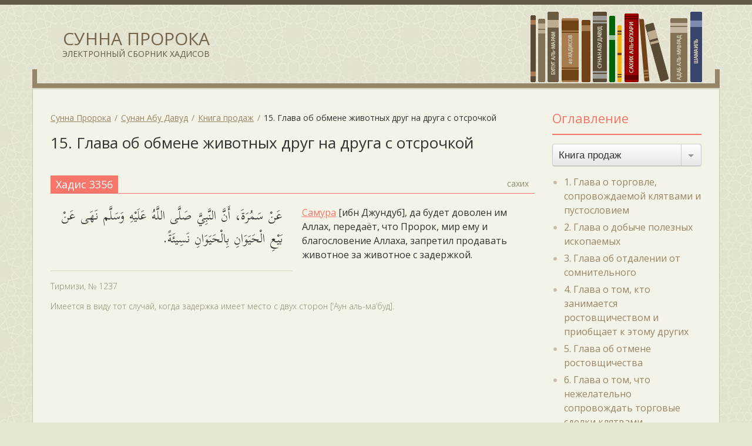

--- FILE ---
content_type: text/html; charset=UTF-8
request_url: https://sunna.e-minbar.com/sunan-abu-davud/kniga-13/glava-15/
body_size: 6893
content:
<!doctype html>
<html lang="ru" prefix="og: http://ogp.me/ns# article: http://ogp.me/ns/article#  profile: http://ogp.me/ns/profile# fb: http://ogp.me/ns/fb#">
	<head>
		<meta charset="utf-8">
		<meta http-equiv="X-UA-Compatible" content="IE=edge">
		<meta name="viewport" content="width=device-width, initial-scale=1">
	
		<meta name="google-site-verification" content="MVQ0a8p0df_u32M8758UoJlfXv4Cih3XUgRcdgndd4g" />
		<meta name="yandex-verification" content="40f26808a5546678" />
		
		<meta name='robots' content='index, follow, max-image-preview:large, max-snippet:-1, max-video-preview:-1' />
	<style>img:is([sizes="auto" i], [sizes^="auto," i]) { contain-intrinsic-size: 3000px 1500px }</style>
	
	
	<title>15. Глава об обмене животных друг на друга с отсрочкой &#8211; 1 &#8211; Сунан Абу Давуд &#8211; Сунна Пророка</title>
	<link rel="canonical" href="https://sunna.e-minbar.com/sunan-abu-davud/kniga-13/glava-15/" />
	<meta property="og:locale" content="ru_RU" />
	<meta property="og:type" content="article" />
	<meta property="og:title" content="15. Глава об обмене животных друг на друга с отсрочкой &#8211; 1 &#8211; Сунан Абу Давуд &#8211; Сунна Пророка" />
	<meta property="og:url" content="https://sunna.e-minbar.com/sunan-abu-davud/kniga-13/glava-15/" />
	<meta property="og:site_name" content="Сунна Пророка" />
	<meta name="twitter:card" content="summary_large_image" />
	
<style id='classic-theme-styles-inline-css' type='text/css'>
/*! This file is auto-generated */
.wp-block-button__link{color:#fff;background-color:#32373c;border-radius:9999px;box-shadow:none;text-decoration:none;padding:calc(.667em + 2px) calc(1.333em + 2px);font-size:1.125em}.wp-block-file__button{background:#32373c;color:#fff;text-decoration:none}
</style>
<script type="text/javascript" src="https://cdn.jsdelivr.net/jquery/3.1.1/jquery.min.js" id="jquery-js"></script>
		<script type="application/ld+json">{
			"@context":"http://schema.org"
		}
		</script>		
		<script>
	    WebFontConfig = {
			google: { families: [ 'Open+Sans:300,400,600:cyrillic', 'Scheherazade:400:arabic' ] },
			active: function() {
				sessionStorage.fonts = true;
			},
		};
		(function() {
			var wf = document.createElement('script');
			wf.src = ('https:' == document.location.protocol ? 'https' : 'http') +
			'://ajax.googleapis.com/ajax/libs/webfont/1/webfont.js';
			wf.type = 'text/javascript';
			wf.async = 'true';
			var s = document.getElementsByTagName('script')[0];
			s.parentNode.insertBefore(wf, s);
		})();
	    </script>
		
				<link rel="stylesheet" href="https://cdn.jsdelivr.net/jquery.formstyler/1.7.8/jquery.formstyler.css">
				
		<link rel="stylesheet" href="/sbornik/assets/css/style.css?151020211911">
		
		
		<link rel="pingback" href="https://sunna.e-minbar.com/xmlrpc.php">
	</head>
	<body class="archive">
		<div id="wrapper">
	
			<header id="header" itemscope="itemscope" itemtype="http://schema.org/WPHeader">
				<div class="container">
					<div class="site-title"><a href="https://sunna.e-minbar.com/" title="Сунна Пророка"><span  itemprop="headline">Сунна Пророка</span><span itemprop="description">Электронный сборник хадисов</span></a></div>
					<div class="books-line"><img src="https://sunna.e-minbar.com/sbornik/assets/img/books_line.png" width="292" alt="Books Self"></div>
					<div class="books-self"></div>
				</div>
			</header>
<div id="main">
	<div class="container">
		<div class="row">
			<div class="col-md-9">
				<section>
					<div class="page-header">
						<div class="breadcrumbs clearfix" typeof="BreadcrumbList" vocab="http://schema.org/">
					    	
<span property="itemListElement" typeof="ListItem"><a property="item" typeof="WebPage" title="Go to Сунна Пророка." href="https://sunna.e-minbar.com" class="home"><span property="name">Сунна Пророка</span></a><meta property="position" content="1"></span><span property="itemListElement" typeof="ListItem"><a property="item" typeof="WebPage" title="Go to Сунан Абу Давуд." href="https://sunna.e-minbar.com/sunan-abu-davud/" class="sunan-abu-davud-root post post-sunan-abu-davud"><span property="name">Сунан Абу Давуд</span></a><meta property="position" content="2"></span><span property="itemListElement" typeof="ListItem"><a property="item" typeof="WebPage" title="Go to the Книга продаж Categories archives." href="https://sunna.e-minbar.com/sunan-abu-davud/kniga-13/" class="taxonomy sunan-abu-davud_term"><span property="name">Книга продаж</span></a><meta property="position" content="3"></span><span property="itemListElement" typeof="ListItem"><span property="name">15. Глава об обмене животных друг на друга с отсрочкой</span><meta property="position" content="4"></span>						</div>
						<h1 class="page-title">15. Глава об обмене животных друг на друга с отсрочкой</h1>
						
											</div>
					
					<div class="page-content">
						
<article class="post-item">
	
	<div class="post-header">
		<h6 class="post-title">Хадис 3356</h6>
		
				<span class="post-grade">сахих</span>
			</div>
	
	<div class="post-main">
		<div class="post-content">
			<div class="clearfix"><div class="rtl">عَنْ سَمُرَةَ، أَنَّ النَّبِيَّ صَلَّى اللَّهُ عَلَيْهِ وَسَلَّم نَهَى عَنْ بَيْعِ الْحَيَوَانِ بِالْحَيَوَانِ نَسِيئَةً.</div>
<div class="ltr"><a class="tag-tooltip" title="Самура ибн Джундуб" href="/tag/samura-ibn-dzhundub">Самура</a> [ибн Джундуб], да будет доволен им Аллах, передаёт, что Пророк, мир ему и благословение Аллаха, запретил продавать животное за животное с задержкой.</div>
</div>
		</div>
		
			</div>
		
		<div class="post-footer">
		<div class="post-footnote"><p>Тирмизи, № 1237</p>
<p>Имеется в виду тот случай, когда задержка имеет место с двух сторон [‘Аун аль-ма‘буд].</p>
</div>
	</div>
		
</article>
					</div>
				</section>
			</div>
			
			<div class="col-md-3">
				
<aside id="secondary" class="sidebar widget-area" itemscope="itemscope" itemtype="http://schema.org/WPSideBar">
	<nav id="terms" class="widget" data-spy="affix" data-offset-top="170" data-offset-bottom="120">
		<h3 class="widget-title">Оглавление</h3>
		
				
				
		<select name="terms-list" style="width:100%" onchange="javascript:location.href = this.value;">
						<option value="https://sunna.e-minbar.com/sunan-abu-davud/kniga-01/"  >Книга очищения</option>
						<option value="https://sunna.e-minbar.com/sunan-abu-davud/kniga-02/"  >Книга молитвы</option>
						<option value="https://sunna.e-minbar.com/sunan-abu-davud/kniga-03/"  >Книга закята</option>
						<option value="https://sunna.e-minbar.com/sunan-abu-davud/kniga-32/"  >Книга находок</option>
						<option value="https://sunna.e-minbar.com/sunan-abu-davud/kniga-04/"  >Книга хаджа</option>
						<option value="https://sunna.e-minbar.com/sunan-abu-davud/kniga-05/"  >Книга брака</option>
						<option value="https://sunna.e-minbar.com/sunan-abu-davud/kniga-06/"  >Книга развода</option>
						<option value="https://sunna.e-minbar.com/sunan-abu-davud/kniga-07/"  >Книга поста</option>
						<option value="https://sunna.e-minbar.com/sunan-abu-davud/kniga-08/"  >Книга жертвоприношений</option>
						<option value="https://sunna.e-minbar.com/sunan-abu-davud/kniga-33/"  >Книга охоты</option>
						<option value="https://sunna.e-minbar.com/sunan-abu-davud/kniga-34/"  >Книга завещаний</option>
						<option value="https://sunna.e-minbar.com/sunan-abu-davud/kniga-09/"  >Книга наследства</option>
						<option value="https://sunna.e-minbar.com/sunan-abu-davud/kniga-10/"  >Книга правления (имара), имущества, полученного без боя, и земельного налога</option>
						<option value="https://sunna.e-minbar.com/sunan-abu-davud/kniga-11/"  >Книга похорон</option>
						<option value="https://sunna.e-minbar.com/sunan-abu-davud/kniga-12/"  >Книга клятв и обетов</option>
						<option value="https://sunna.e-minbar.com/sunan-abu-davud/kniga-13/" selected="selected" >Книга продаж</option>
						<option value="https://sunna.e-minbar.com/sunan-abu-davud/kniga-14/"  >Книга судопроизводства</option>
						<option value="https://sunna.e-minbar.com/sunan-abu-davud/kniga-15/"  >Книга знаний</option>
						<option value="https://sunna.e-minbar.com/sunan-abu-davud/kniga-16/"  >Книга напитков</option>
						<option value="https://sunna.e-minbar.com/sunan-abu-davud/kniga-17/"  >Книга еды</option>
						<option value="https://sunna.e-minbar.com/sunan-abu-davud/kniga-18/"  >Книга врачевания</option>
						<option value="https://sunna.e-minbar.com/sunan-abu-davud/kniga-19/"  >Книга освобождения рабов</option>
						<option value="https://sunna.e-minbar.com/sunan-abu-davud/kniga-20/"  >Книга букв и чтений</option>
						<option value="https://sunna.e-minbar.com/sunan-abu-davud/kniga-21/"  >Книга бани</option>
						<option value="https://sunna.e-minbar.com/sunan-abu-davud/kniga-22/"  >Книга одежды</option>
						<option value="https://sunna.e-minbar.com/sunan-abu-davud/kniga-23/"  >Книга ухода за волосами</option>
						<option value="https://sunna.e-minbar.com/sunan-abu-davud/kniga-24/"  >Книга перстня</option>
						<option value="https://sunna.e-minbar.com/sunan-abu-davud/kniga-25/"  >Книга смут и битв</option>
						<option value="https://sunna.e-minbar.com/sunan-abu-davud/kniga-26/"  >Книга о Махди</option>
						<option value="https://sunna.e-minbar.com/sunan-abu-davud/kniga-27/"  >Книга сражений</option>
						<option value="https://sunna.e-minbar.com/sunan-abu-davud/kniga-28/"  >Книга наказаний</option>
						<option value="https://sunna.e-minbar.com/sunan-abu-davud/kniga-29/"  >Книга выкупа за пролитую кровь</option>
						<option value="https://sunna.e-minbar.com/sunan-abu-davud/kniga-30/"  >Книга сунны</option>
						<option value="https://sunna.e-minbar.com/sunan-abu-davud/kniga-31/"  >Книга благовоспитанности</option>
					</select>
		
				
				
				<ul class="terms-list">
		
						<li>
				<a href="https://sunna.e-minbar.com/sunan-abu-davud/kniga-13/glava-01/"  itemprop="url"><span itemprop="name">1. Глава о торговле, сопровождаемой клятвами и пустословием</span></a>
			</li>
						<li>
				<a href="https://sunna.e-minbar.com/sunan-abu-davud/kniga-13/glava-02/"  itemprop="url"><span itemprop="name">2. Глава о добыче полезных ископаемых</span></a>
			</li>
						<li>
				<a href="https://sunna.e-minbar.com/sunan-abu-davud/kniga-13/glava-03/"  itemprop="url"><span itemprop="name">3. Глава об отдалении от сомнительного</span></a>
			</li>
						<li>
				<a href="https://sunna.e-minbar.com/sunan-abu-davud/kniga-13/glava-04/"  itemprop="url"><span itemprop="name">4. Глава о том, кто занимается ростовщичеством и приобщает к этому других</span></a>
			</li>
						<li>
				<a href="https://sunna.e-minbar.com/sunan-abu-davud/kniga-13/glava-05/"  itemprop="url"><span itemprop="name">5. Глава об отмене ростовщичества</span></a>
			</li>
						<li>
				<a href="https://sunna.e-minbar.com/sunan-abu-davud/kniga-13/glava-06/"  itemprop="url"><span itemprop="name">6. Глава о том, что нежелательно сопровождать торговые сделки клятвами</span></a>
			</li>
						<li>
				<a href="https://sunna.e-minbar.com/sunan-abu-davud/kniga-13/glava-07/"  itemprop="url"><span itemprop="name">7. Глава о взвешивании чуть больше положенного и о взвешенивани за плату</span></a>
			</li>
						<li>
				<a href="https://sunna.e-minbar.com/sunan-abu-davud/kniga-13/glava-08/"  itemprop="url"><span itemprop="name">8. Глава о словах Пророка, мир ему и благословение Аллаха, «Мера — мера жителей Медины»</span></a>
			</li>
						<li>
				<a href="https://sunna.e-minbar.com/sunan-abu-davud/kniga-13/glava-09/"  itemprop="url"><span itemprop="name">9. Глава о серьёзном отношении к долгам</span></a>
			</li>
						<li>
				<a href="https://sunna.e-minbar.com/sunan-abu-davud/kniga-13/glava-10/"  itemprop="url"><span itemprop="name">10. Глава о затягивании с уплатой долга</span></a>
			</li>
						<li>
				<a href="https://sunna.e-minbar.com/sunan-abu-davud/kniga-13/glava-11/"  itemprop="url"><span itemprop="name">11. Глава о достойной уплате долга</span></a>
			</li>
						<li>
				<a href="https://sunna.e-minbar.com/sunan-abu-davud/kniga-13/glava-12/"  itemprop="url"><span itemprop="name">12. Глава об обмене</span></a>
			</li>
						<li>
				<a href="https://sunna.e-minbar.com/sunan-abu-davud/kniga-13/glava-13/"  itemprop="url"><span itemprop="name">13. Глава об украшении меча, продаваемом за дирхемы</span></a>
			</li>
						<li>
				<a href="https://sunna.e-minbar.com/sunan-abu-davud/kniga-13/glava-14/"  itemprop="url"><span itemprop="name">14. Глава о получении золота в обмен на серебро</span></a>
			</li>
						<li>
				<a href="https://sunna.e-minbar.com/sunan-abu-davud/kniga-13/glava-15/" class="active" itemprop="url"><span itemprop="name">15. Глава об обмене животных друг на друга с отсрочкой</span></a>
			</li>
						<li>
				<a href="https://sunna.e-minbar.com/sunan-abu-davud/kniga-13/glava-16/"  itemprop="url"><span itemprop="name">16. Глава о разрешении [обменивать животных на животных]</span></a>
			</li>
						<li>
				<a href="https://sunna.e-minbar.com/sunan-abu-davud/kniga-13/glava-17/"  itemprop="url"><span itemprop="name">17. Глава об обмене с передачей из рук в руки</span></a>
			</li>
						<li>
				<a href="https://sunna.e-minbar.com/sunan-abu-davud/kniga-13/glava-18/"  itemprop="url"><span itemprop="name">18. Глава о продаже свежих фиников за сушёные</span></a>
			</li>
						<li>
				<a href="https://sunna.e-minbar.com/sunan-abu-davud/kniga-13/glava-19/"  itemprop="url"><span itemprop="name">19. Глава о продаже-музабана</span></a>
			</li>
						<li>
				<a href="https://sunna.e-minbar.com/sunan-abu-davud/kniga-13/glava-20/"  itemprop="url"><span itemprop="name">20. Глава о [разрешении] продавать несобранный урожай за собранный в ограниченном объёме (арайа)</span></a>
			</li>
						<li>
				<a href="https://sunna.e-minbar.com/sunan-abu-davud/kniga-13/glava-21/"  itemprop="url"><span itemprop="name">21. Глава о количестве фиников на пальмах, которое разрешено продавать за сушёные (арайа)</span></a>
			</li>
						<li>
				<a href="https://sunna.e-minbar.com/sunan-abu-davud/kniga-13/glava-22/"  itemprop="url"><span itemprop="name">22. Глава о разъяснении понятия «арайа»</span></a>
			</li>
						<li>
				<a href="https://sunna.e-minbar.com/sunan-abu-davud/kniga-13/glava-23/"  itemprop="url"><span itemprop="name">23. Глава о продаже плодов до того, как станет ясно, что они годны к употреблению</span></a>
			</li>
						<li>
				<a href="https://sunna.e-minbar.com/sunan-abu-davud/kniga-13/glava-24/"  itemprop="url"><span itemprop="name">24. Глава о продаже будущего урожая за несколько лет вперёд</span></a>
			</li>
						<li>
				<a href="https://sunna.e-minbar.com/sunan-abu-davud/kniga-13/glava-25/"  itemprop="url"><span itemprop="name">25. Глава о продаже-гарар</span></a>
			</li>
						<li>
				<a href="https://sunna.e-minbar.com/sunan-abu-davud/kniga-13/glava-26/"  itemprop="url"><span itemprop="name">26. Глава о вынужденной продаже</span></a>
			</li>
						<li>
				<a href="https://sunna.e-minbar.com/sunan-abu-davud/kniga-13/glava-27/"  itemprop="url"><span itemprop="name">27. Глава о партнёрстве</span></a>
			</li>
						<li>
				<a href="https://sunna.e-minbar.com/sunan-abu-davud/kniga-13/glava-28/"  itemprop="url"><span itemprop="name">28. Глава о деловом партнёре, поступающем наперекор велению</span></a>
			</li>
						<li>
				<a href="https://sunna.e-minbar.com/sunan-abu-davud/kniga-13/glava-29/"  itemprop="url"><span itemprop="name">29. Глава о человеке, который ведёт торговлю на деньги другого без его разрешения</span></a>
			</li>
						<li>
				<a href="https://sunna.e-minbar.com/sunan-abu-davud/kniga-13/glava-30/"  itemprop="url"><span itemprop="name">30. Глава о компаньонах без капитала</span></a>
			</li>
						<li>
				<a href="https://sunna.e-minbar.com/sunan-abu-davud/kniga-13/glava-31/"  itemprop="url"><span itemprop="name">31. Глава об издольщине (музара‘а)</span></a>
			</li>
						<li>
				<a href="https://sunna.e-minbar.com/sunan-abu-davud/kniga-13/glava-32/"  itemprop="url"><span itemprop="name">32. Глава о строгом предупреждении касательно издольщины</span></a>
			</li>
						<li>
				<a href="https://sunna.e-minbar.com/sunan-abu-davud/kniga-13/glava-33/"  itemprop="url"><span itemprop="name">33. Глава о том, кто засевает чужую землю без разрешения владельца</span></a>
			</li>
						<li>
				<a href="https://sunna.e-minbar.com/sunan-abu-davud/kniga-13/glava-34/"  itemprop="url"><span itemprop="name">34. Глава о возделывании земли в обмен на часть урожая (мухабара)</span></a>
			</li>
						<li>
				<a href="https://sunna.e-minbar.com/sunan-abu-davud/kniga-13/glava-35/"  itemprop="url"><span itemprop="name">35. Глава об обрабатывании земли в обмен на часть плодов (мусака)</span></a>
			</li>
						<li>
				<a href="https://sunna.e-minbar.com/sunan-abu-davud/kniga-13/glava-36/"  itemprop="url"><span itemprop="name">36. Глава о приблизительном определении количества плодов</span></a>
			</li>
						<li>
				<a href="https://sunna.e-minbar.com/sunan-abu-davud/kniga-13/glava-37/"  itemprop="url"><span itemprop="name">37. Глава о заработке учителя</span></a>
			</li>
						<li>
				<a href="https://sunna.e-minbar.com/sunan-abu-davud/kniga-13/glava-38/"  itemprop="url"><span itemprop="name">38. Глава о заработке лекаря</span></a>
			</li>
						<li>
				<a href="https://sunna.e-minbar.com/sunan-abu-davud/kniga-13/glava-39/"  itemprop="url"><span itemprop="name">39. Глава о заработке отворяющего кровь</span></a>
			</li>
						<li>
				<a href="https://sunna.e-minbar.com/sunan-abu-davud/kniga-13/glava-40/"  itemprop="url"><span itemprop="name">40. Глава о заработке рабынь</span></a>
			</li>
						<li>
				<a href="https://sunna.e-minbar.com/sunan-abu-davud/kniga-13/glava-41/"  itemprop="url"><span itemprop="name">41. Глава о заработке колдуна</span></a>
			</li>
						<li>
				<a href="https://sunna.e-minbar.com/sunan-abu-davud/kniga-13/glava-42/"  itemprop="url"><span itemprop="name">42. Глава о плате за использование самца животного для покрытия самок</span></a>
			</li>
						<li>
				<a href="https://sunna.e-minbar.com/sunan-abu-davud/kniga-13/glava-43/"  itemprop="url"><span itemprop="name">43. Глава о ювелире</span></a>
			</li>
						<li>
				<a href="https://sunna.e-minbar.com/sunan-abu-davud/kniga-13/glava-44/"  itemprop="url"><span itemprop="name">44. Глава о продаваемом рабе, у которого есть имущество</span></a>
			</li>
						<li>
				<a href="https://sunna.e-minbar.com/sunan-abu-davud/kniga-13/glava-45/"  itemprop="url"><span itemprop="name">45. Глава о встрече [перекупщиками] везущих товар</span></a>
			</li>
						<li>
				<a href="https://sunna.e-minbar.com/sunan-abu-davud/kniga-13/glava-46/"  itemprop="url"><span itemprop="name">46. Глава о взвинчивании цен (наджш)</span></a>
			</li>
						<li>
				<a href="https://sunna.e-minbar.com/sunan-abu-davud/kniga-13/glava-47/"  itemprop="url"><span itemprop="name">47. Глава о том, что оседлому запрещается продавать за бедуина</span></a>
			</li>
						<li>
				<a href="https://sunna.e-minbar.com/sunan-abu-davud/kniga-13/glava-48/"  itemprop="url"><span itemprop="name">48. Глава о том, кто купил долго не доенное животное и недоволен им</span></a>
			</li>
						<li>
				<a href="https://sunna.e-minbar.com/sunan-abu-davud/kniga-13/glava-49/"  itemprop="url"><span itemprop="name">49. Глава о запрете удерживать товар [с целью создать дефицит и повысить цены] (ихтикар)</span></a>
			</li>
						<li>
				<a href="https://sunna.e-minbar.com/sunan-abu-davud/kniga-13/glava-50/"  itemprop="url"><span itemprop="name">50. Глава о ломании дирхемов</span></a>
			</li>
						<li>
				<a href="https://sunna.e-minbar.com/sunan-abu-davud/kniga-13/glava-51/"  itemprop="url"><span itemprop="name">51. Глава об установлении цен</span></a>
			</li>
						<li>
				<a href="https://sunna.e-minbar.com/sunan-abu-davud/kniga-13/glava-52/"  itemprop="url"><span itemprop="name">52. Глава о запрете мошенничества</span></a>
			</li>
						<li>
				<a href="https://sunna.e-minbar.com/sunan-abu-davud/kniga-13/glava-53/"  itemprop="url"><span itemprop="name">53. Глава о [праве] выбора участников сделки</span></a>
			</li>
						<li>
				<a href="https://sunna.e-minbar.com/sunan-abu-davud/kniga-13/glava-54/"  itemprop="url"><span itemprop="name">54. Глава о достоинстве принятия назад проданного товара</span></a>
			</li>
						<li>
				<a href="https://sunna.e-minbar.com/sunan-abu-davud/kniga-13/glava-55/"  itemprop="url"><span itemprop="name">55. Глава о том, кто продал дважды, заключив только одну сделку о продаже</span></a>
			</li>
						<li>
				<a href="https://sunna.e-minbar.com/sunan-abu-davud/kniga-13/glava-56/"  itemprop="url"><span itemprop="name">56. Глава о запрете продажи-‘ина</span></a>
			</li>
						<li>
				<a href="https://sunna.e-minbar.com/sunan-abu-davud/kniga-13/glava-57/"  itemprop="url"><span itemprop="name">57. Глава о сделках с авансовым финансированием</span></a>
			</li>
						<li>
				<a href="https://sunna.e-minbar.com/sunan-abu-davud/kniga-13/glava-58/"  itemprop="url"><span itemprop="name">58. Глава о продаже определённых плодов с авансовым финансированием (салям)</span></a>
			</li>
						<li>
				<a href="https://sunna.e-minbar.com/sunan-abu-davud/kniga-13/glava-59/"  itemprop="url"><span itemprop="name">59. Глава о том, кто договорился о продаже с авансовым финансированием (салям), а потом изменил условия</span></a>
			</li>
						<li>
				<a href="https://sunna.e-minbar.com/sunan-abu-davud/kniga-13/glava-60/"  itemprop="url"><span itemprop="name">60. Глава о бедствии, погубившем плоды</span></a>
			</li>
						<li>
				<a href="https://sunna.e-minbar.com/sunan-abu-davud/kniga-13/glava-61/"  itemprop="url"><span itemprop="name">61. Глава об объяснении того, какое бедствие имеется в виду</span></a>
			</li>
						<li>
				<a href="https://sunna.e-minbar.com/sunan-abu-davud/kniga-13/glava-62/"  itemprop="url"><span itemprop="name">62. Глава об удерживании воды</span></a>
			</li>
						<li>
				<a href="https://sunna.e-minbar.com/sunan-abu-davud/kniga-13/glava-63/"  itemprop="url"><span itemprop="name">63. Глава о продаже лишней воды</span></a>
			</li>
						<li>
				<a href="https://sunna.e-minbar.com/sunan-abu-davud/kniga-13/glava-64/"  itemprop="url"><span itemprop="name">64. Глава о цене кошки</span></a>
			</li>
						<li>
				<a href="https://sunna.e-minbar.com/sunan-abu-davud/kniga-13/glava-65/"  itemprop="url"><span itemprop="name">65. Глава о цене собаки</span></a>
			</li>
						<li>
				<a href="https://sunna.e-minbar.com/sunan-abu-davud/kniga-13/glava-66/"  itemprop="url"><span itemprop="name">66. Глава о цене алкоголя и мертвечины</span></a>
			</li>
						<li>
				<a href="https://sunna.e-minbar.com/sunan-abu-davud/kniga-13/glava-67/"  itemprop="url"><span itemprop="name">67. Глава о продаже съестного до получения его полностью</span></a>
			</li>
						<li>
				<a href="https://sunna.e-minbar.com/sunan-abu-davud/kniga-13/glava-68/"  itemprop="url"><span itemprop="name">68. Глава о том, кто говорил при заключении торговой сделки: «Без обмана!»</span></a>
			</li>
						<li>
				<a href="https://sunna.e-minbar.com/sunan-abu-davud/kniga-13/glava-69/"  itemprop="url"><span itemprop="name">69. Глава о задатке</span></a>
			</li>
						<li>
				<a href="https://sunna.e-minbar.com/sunan-abu-davud/kniga-13/glava-70/"  itemprop="url"><span itemprop="name">70. Глава о человеке, который продаёт то, чего у него нет</span></a>
			</li>
						<li>
				<a href="https://sunna.e-minbar.com/sunan-abu-davud/kniga-13/glava-71/"  itemprop="url"><span itemprop="name">71. Глава об условиях, поставленных при продаже</span></a>
			</li>
						<li>
				<a href="https://sunna.e-minbar.com/sunan-abu-davud/kniga-13/glava-72/"  itemprop="url"><span itemprop="name">72. Глава о том, в течение какого срока купивший раба может заявить об обнаруженных недостатках</span></a>
			</li>
						<li>
				<a href="https://sunna.e-minbar.com/sunan-abu-davud/kniga-13/glava-73/"  itemprop="url"><span itemprop="name">73. Глава о том, кто купил раба и использовал его, а потом обнаружил в нём недостаток</span></a>
			</li>
						<li>
				<a href="https://sunna.e-minbar.com/sunan-abu-davud/kniga-13/glava-74/"  itemprop="url"><span itemprop="name">74. Глава о разногласиях между покупателем и продавцом, когда товар ещё существует</span></a>
			</li>
						<li>
				<a href="https://sunna.e-minbar.com/sunan-abu-davud/kniga-13/glava-75/"  itemprop="url"><span itemprop="name">75. Глава о преимущественном праве покупки (шуф‘а)</span></a>
			</li>
						<li>
				<a href="https://sunna.e-minbar.com/sunan-abu-davud/kniga-13/glava-76/"  itemprop="url"><span itemprop="name">76. Глава о том, кто лишился имущества, а потом другой обнаружил у него что-то из своего имущества</span></a>
			</li>
						<li>
				<a href="https://sunna.e-minbar.com/sunan-abu-davud/kniga-13/glava-77/"  itemprop="url"><span itemprop="name">77. Глава о том, кто выходил брошенное животное</span></a>
			</li>
						<li>
				<a href="https://sunna.e-minbar.com/sunan-abu-davud/kniga-13/glava-78/"  itemprop="url"><span itemprop="name">78. Глава о залоге</span></a>
			</li>
						<li>
				<a href="https://sunna.e-minbar.com/sunan-abu-davud/kniga-13/glava-79/"  itemprop="url"><span itemprop="name">79. Глава о человеке, который питается из имущества своих детей</span></a>
			</li>
						<li>
				<a href="https://sunna.e-minbar.com/sunan-abu-davud/kniga-13/glava-80/"  itemprop="url"><span itemprop="name">80. Глава о человеке, который обнаружил своё имущество у другого</span></a>
			</li>
						<li>
				<a href="https://sunna.e-minbar.com/sunan-abu-davud/kniga-13/glava-81/"  itemprop="url"><span itemprop="name">81. Глава о том, у кого кто-то берёт причитающееся ему по праву без его ведома</span></a>
			</li>
						<li>
				<a href="https://sunna.e-minbar.com/sunan-abu-davud/kniga-13/glava-82/"  itemprop="url"><span itemprop="name">82. Глава о принятии подарков</span></a>
			</li>
						<li>
				<a href="https://sunna.e-minbar.com/sunan-abu-davud/kniga-13/glava-83/"  itemprop="url"><span itemprop="name">83. Глава о возвращении своего подарка</span></a>
			</li>
						<li>
				<a href="https://sunna.e-minbar.com/sunan-abu-davud/kniga-13/glava-84/"  itemprop="url"><span itemprop="name">84. Глава о подарке за услугу</span></a>
			</li>
						<li>
				<a href="https://sunna.e-minbar.com/sunan-abu-davud/kniga-13/glava-85/"  itemprop="url"><span itemprop="name">85. Глава о человеке, который предпочитает одних детей другим в том, что касается подарков</span></a>
			</li>
						<li>
				<a href="https://sunna.e-minbar.com/sunan-abu-davud/kniga-13/glava-86/"  itemprop="url"><span itemprop="name">86. Глава о женщине, которая отдаёт что-то без разрешения мужа</span></a>
			</li>
						<li>
				<a href="https://sunna.e-minbar.com/sunan-abu-davud/kniga-13/glava-87/"  itemprop="url"><span itemprop="name">87. Глава о подарке на срок жизни (‘умра)</span></a>
			</li>
						<li>
				<a href="https://sunna.e-minbar.com/sunan-abu-davud/kniga-13/glava-88/"  itemprop="url"><span itemprop="name">88. Глава о том, кто сказал [делая кому-то подарок на срок жизни]: «И его потомству»</span></a>
			</li>
						<li>
				<a href="https://sunna.e-minbar.com/sunan-abu-davud/kniga-13/glava-89/"  itemprop="url"><span itemprop="name">89. Глава о подарке на срок жизни дарителя или того, кому он был подарен (рукба)</span></a>
			</li>
						<li>
				<a href="https://sunna.e-minbar.com/sunan-abu-davud/kniga-13/glava-90/"  itemprop="url"><span itemprop="name">90. Глава о возмещении вещи, данной в бесплатное пользование</span></a>
			</li>
						<li>
				<a href="https://sunna.e-minbar.com/sunan-abu-davud/kniga-13/glava-91/"  itemprop="url"><span itemprop="name">91. Глава о том, кто испортил нечто подлежащее возмещению</span></a>
			</li>
						<li>
				<a href="https://sunna.e-minbar.com/sunan-abu-davud/kniga-13/glava-92/"  itemprop="url"><span itemprop="name">92. Глава о скотине, которая портит чужие посевы</span></a>
			</li>
					
		</ul>
			</section>
	
	</aside>
			</div>
		</div>
	</div>
</div>
		<footer id="footer" itemscope="itemscope" itemtype="http://schema.org/WPFooter">
			<div class="container">
				<small>&copy;<span itemprop="copyrightYear">2026</span> Сунна Пророка</small -->
			</div>
		</footer>
	</div>
		<script src="https://cdn.jsdelivr.net/jquery.formstyler/1.7.8/jquery.formstyler.min.js"></script>
	<script>
	$(function() {
		$('.sidebar select').styler({
	    	'selectSearch': true
    	});
	});
	</script>
		
		
	
	<script async src="https://www.googletagmanager.com/gtag/js?id=G-TQ4WK5TSYX"></script>
	<script>
		window.dataLayer = window.dataLayer || [];
		function gtag(){dataLayer.push(arguments);}
		gtag('js', new Date());
	
		gtag('config', 'G-TQ4WK5TSYX');
	</script>
	
	
	<script type="text/javascript" >
	   (function(m,e,t,r,i,k,a){m[i]=m[i]||function(){(m[i].a=m[i].a||[]).push(arguments)};
	   m[i].l=1*new Date();k=e.createElement(t),a=e.getElementsByTagName(t)[0],k.async=1,k.src=r,a.parentNode.insertBefore(k,a)})
	   (window, document, "script", "https://mc.yandex.ru/metrika/tag.js", "ym");
	
	   ym(85677426, "init", {
	        clickmap:true,
	        trackLinks:true,
	        accurateTrackBounce:true,
	        webvisor:true
	   });
	</script>
	<noscript><div><img src="https://mc.yandex.ru/watch/85677426" style="position:absolute; left:-9999px;" alt="" /></div></noscript>
		
<script defer src="https://static.cloudflareinsights.com/beacon.min.js/vcd15cbe7772f49c399c6a5babf22c1241717689176015" integrity="sha512-ZpsOmlRQV6y907TI0dKBHq9Md29nnaEIPlkf84rnaERnq6zvWvPUqr2ft8M1aS28oN72PdrCzSjY4U6VaAw1EQ==" data-cf-beacon='{"version":"2024.11.0","token":"8463e95258a04e898e1cd0b4981fcaba","r":1,"server_timing":{"name":{"cfCacheStatus":true,"cfEdge":true,"cfExtPri":true,"cfL4":true,"cfOrigin":true,"cfSpeedBrain":true},"location_startswith":null}}' crossorigin="anonymous"></script>
</body>
</html>
